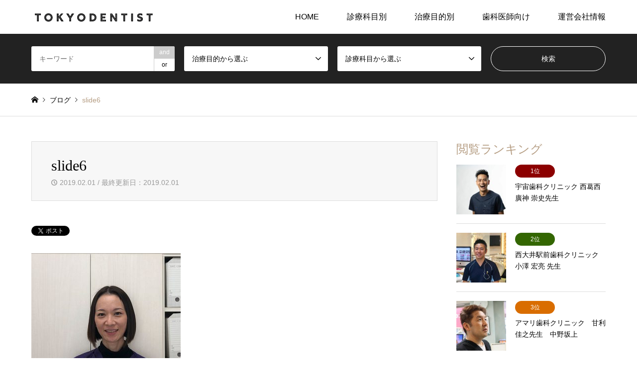

--- FILE ---
content_type: text/html; charset=UTF-8
request_url: https://tokyodentist.info/slide6/
body_size: 55334
content:
<!DOCTYPE html>
<html dir="ltr" lang="ja" prefix="og: https://ogp.me/ns#">
<head>
<meta charset="UTF-8">
<!--[if IE]><meta http-equiv="X-UA-Compatible" content="IE=edge"><![endif]-->
<meta name="viewport" content="width=device-width">

<meta name="description" content="">
<link rel="pingback" href="https://tokyodentist.info/xmlrpc.php">
<link rel="shortcut icon" href="https://tokyodentist.info/wp-content/uploads/2021/02/fab.png">

		<!-- All in One SEO 4.9.1.1 - aioseo.com -->
		<title>slide6 | トウキョウデンティスト</title>
	<meta name="robots" content="max-image-preview:large" />
	<meta name="author" content="tokyodentist"/>
	<link rel="canonical" href="https://tokyodentist.info/slide6/" />
	<meta name="generator" content="All in One SEO (AIOSEO) 4.9.1.1" />
		<meta property="og:locale" content="ja_JP" />
		<meta property="og:site_name" content="トウキョウデンティスト |" />
		<meta property="og:type" content="article" />
		<meta property="og:title" content="slide6 | トウキョウデンティスト" />
		<meta property="og:url" content="https://tokyodentist.info/slide6/" />
		<meta property="article:published_time" content="2019-02-01T06:41:57+00:00" />
		<meta property="article:modified_time" content="2019-02-01T06:41:57+00:00" />
		<meta name="twitter:card" content="summary" />
		<meta name="twitter:title" content="slide6 | トウキョウデンティスト" />
		<script type="application/ld+json" class="aioseo-schema">
			{"@context":"https:\/\/schema.org","@graph":[{"@type":"BreadcrumbList","@id":"https:\/\/tokyodentist.info\/slide6\/#breadcrumblist","itemListElement":[{"@type":"ListItem","@id":"https:\/\/tokyodentist.info#listItem","position":1,"name":"\u30db\u30fc\u30e0","item":"https:\/\/tokyodentist.info","nextItem":{"@type":"ListItem","@id":"https:\/\/tokyodentist.info\/slide6\/#listItem","name":"slide6"}},{"@type":"ListItem","@id":"https:\/\/tokyodentist.info\/slide6\/#listItem","position":2,"name":"slide6","previousItem":{"@type":"ListItem","@id":"https:\/\/tokyodentist.info#listItem","name":"\u30db\u30fc\u30e0"}}]},{"@type":"ItemPage","@id":"https:\/\/tokyodentist.info\/slide6\/#itempage","url":"https:\/\/tokyodentist.info\/slide6\/","name":"slide6 | \u30c8\u30a6\u30ad\u30e7\u30a6\u30c7\u30f3\u30c6\u30a3\u30b9\u30c8","inLanguage":"ja","isPartOf":{"@id":"https:\/\/tokyodentist.info\/#website"},"breadcrumb":{"@id":"https:\/\/tokyodentist.info\/slide6\/#breadcrumblist"},"author":{"@id":"https:\/\/tokyodentist.info\/author\/tokyodentist\/#author"},"creator":{"@id":"https:\/\/tokyodentist.info\/author\/tokyodentist\/#author"},"datePublished":"2019-02-01T15:41:57+09:00","dateModified":"2019-02-01T15:41:57+09:00"},{"@type":"Organization","@id":"https:\/\/tokyodentist.info\/#organization","name":"\u30c8\u30a6\u30ad\u30e7\u30a6\u30c7\u30f3\u30c6\u30a3\u30b9\u30c8","url":"https:\/\/tokyodentist.info\/"},{"@type":"Person","@id":"https:\/\/tokyodentist.info\/author\/tokyodentist\/#author","url":"https:\/\/tokyodentist.info\/author\/tokyodentist\/","name":"tokyodentist","image":{"@type":"ImageObject","@id":"https:\/\/tokyodentist.info\/slide6\/#authorImage","url":"https:\/\/secure.gravatar.com\/avatar\/a89890531b51b83c30493d8bc47dc379?s=96&d=mm&r=g","width":96,"height":96,"caption":"tokyodentist"}},{"@type":"WebSite","@id":"https:\/\/tokyodentist.info\/#website","url":"https:\/\/tokyodentist.info\/","name":"\u30c8\u30a6\u30ad\u30e7\u30a6\u30c7\u30f3\u30c6\u30a3\u30b9\u30c8","inLanguage":"ja","publisher":{"@id":"https:\/\/tokyodentist.info\/#organization"}}]}
		</script>
		<!-- All in One SEO -->

<link rel="alternate" type="application/rss+xml" title="トウキョウデンティスト &raquo; フィード" href="https://tokyodentist.info/feed/" />
<link rel="alternate" type="application/rss+xml" title="トウキョウデンティスト &raquo; コメントフィード" href="https://tokyodentist.info/comments/feed/" />
<script type="text/javascript">
/* <![CDATA[ */
window._wpemojiSettings = {"baseUrl":"https:\/\/s.w.org\/images\/core\/emoji\/15.0.3\/72x72\/","ext":".png","svgUrl":"https:\/\/s.w.org\/images\/core\/emoji\/15.0.3\/svg\/","svgExt":".svg","source":{"concatemoji":"https:\/\/tokyodentist.info\/wp-includes\/js\/wp-emoji-release.min.js?ver=6.6.4"}};
/*! This file is auto-generated */
!function(i,n){var o,s,e;function c(e){try{var t={supportTests:e,timestamp:(new Date).valueOf()};sessionStorage.setItem(o,JSON.stringify(t))}catch(e){}}function p(e,t,n){e.clearRect(0,0,e.canvas.width,e.canvas.height),e.fillText(t,0,0);var t=new Uint32Array(e.getImageData(0,0,e.canvas.width,e.canvas.height).data),r=(e.clearRect(0,0,e.canvas.width,e.canvas.height),e.fillText(n,0,0),new Uint32Array(e.getImageData(0,0,e.canvas.width,e.canvas.height).data));return t.every(function(e,t){return e===r[t]})}function u(e,t,n){switch(t){case"flag":return n(e,"\ud83c\udff3\ufe0f\u200d\u26a7\ufe0f","\ud83c\udff3\ufe0f\u200b\u26a7\ufe0f")?!1:!n(e,"\ud83c\uddfa\ud83c\uddf3","\ud83c\uddfa\u200b\ud83c\uddf3")&&!n(e,"\ud83c\udff4\udb40\udc67\udb40\udc62\udb40\udc65\udb40\udc6e\udb40\udc67\udb40\udc7f","\ud83c\udff4\u200b\udb40\udc67\u200b\udb40\udc62\u200b\udb40\udc65\u200b\udb40\udc6e\u200b\udb40\udc67\u200b\udb40\udc7f");case"emoji":return!n(e,"\ud83d\udc26\u200d\u2b1b","\ud83d\udc26\u200b\u2b1b")}return!1}function f(e,t,n){var r="undefined"!=typeof WorkerGlobalScope&&self instanceof WorkerGlobalScope?new OffscreenCanvas(300,150):i.createElement("canvas"),a=r.getContext("2d",{willReadFrequently:!0}),o=(a.textBaseline="top",a.font="600 32px Arial",{});return e.forEach(function(e){o[e]=t(a,e,n)}),o}function t(e){var t=i.createElement("script");t.src=e,t.defer=!0,i.head.appendChild(t)}"undefined"!=typeof Promise&&(o="wpEmojiSettingsSupports",s=["flag","emoji"],n.supports={everything:!0,everythingExceptFlag:!0},e=new Promise(function(e){i.addEventListener("DOMContentLoaded",e,{once:!0})}),new Promise(function(t){var n=function(){try{var e=JSON.parse(sessionStorage.getItem(o));if("object"==typeof e&&"number"==typeof e.timestamp&&(new Date).valueOf()<e.timestamp+604800&&"object"==typeof e.supportTests)return e.supportTests}catch(e){}return null}();if(!n){if("undefined"!=typeof Worker&&"undefined"!=typeof OffscreenCanvas&&"undefined"!=typeof URL&&URL.createObjectURL&&"undefined"!=typeof Blob)try{var e="postMessage("+f.toString()+"("+[JSON.stringify(s),u.toString(),p.toString()].join(",")+"));",r=new Blob([e],{type:"text/javascript"}),a=new Worker(URL.createObjectURL(r),{name:"wpTestEmojiSupports"});return void(a.onmessage=function(e){c(n=e.data),a.terminate(),t(n)})}catch(e){}c(n=f(s,u,p))}t(n)}).then(function(e){for(var t in e)n.supports[t]=e[t],n.supports.everything=n.supports.everything&&n.supports[t],"flag"!==t&&(n.supports.everythingExceptFlag=n.supports.everythingExceptFlag&&n.supports[t]);n.supports.everythingExceptFlag=n.supports.everythingExceptFlag&&!n.supports.flag,n.DOMReady=!1,n.readyCallback=function(){n.DOMReady=!0}}).then(function(){return e}).then(function(){var e;n.supports.everything||(n.readyCallback(),(e=n.source||{}).concatemoji?t(e.concatemoji):e.wpemoji&&e.twemoji&&(t(e.twemoji),t(e.wpemoji)))}))}((window,document),window._wpemojiSettings);
/* ]]> */
</script>
<link rel='stylesheet' id='validate-engine-css-css' href='https://tokyodentist.info/wp-content/plugins/wysija-newsletters/css/validationEngine.jquery.css?ver=2.14' type='text/css' media='all' />
<link rel='stylesheet' id='style-css' href='https://tokyodentist.info/wp-content/themes/gensen_tcd050/style.css?ver=1.20' type='text/css' media='all' />
<style id='wp-emoji-styles-inline-css' type='text/css'>

	img.wp-smiley, img.emoji {
		display: inline !important;
		border: none !important;
		box-shadow: none !important;
		height: 1em !important;
		width: 1em !important;
		margin: 0 0.07em !important;
		vertical-align: -0.1em !important;
		background: none !important;
		padding: 0 !important;
	}
</style>
<link rel='stylesheet' id='wp-block-library-css' href='https://tokyodentist.info/wp-includes/css/dist/block-library/style.min.css?ver=6.6.4' type='text/css' media='all' />
<link rel='stylesheet' id='aioseo/css/src/vue/standalone/blocks/table-of-contents/global.scss-css' href='https://tokyodentist.info/wp-content/plugins/all-in-one-seo-pack/dist/Lite/assets/css/table-of-contents/global.e90f6d47.css?ver=4.9.1.1' type='text/css' media='all' />
<style id='classic-theme-styles-inline-css' type='text/css'>
/*! This file is auto-generated */
.wp-block-button__link{color:#fff;background-color:#32373c;border-radius:9999px;box-shadow:none;text-decoration:none;padding:calc(.667em + 2px) calc(1.333em + 2px);font-size:1.125em}.wp-block-file__button{background:#32373c;color:#fff;text-decoration:none}
</style>
<style id='global-styles-inline-css' type='text/css'>
:root{--wp--preset--aspect-ratio--square: 1;--wp--preset--aspect-ratio--4-3: 4/3;--wp--preset--aspect-ratio--3-4: 3/4;--wp--preset--aspect-ratio--3-2: 3/2;--wp--preset--aspect-ratio--2-3: 2/3;--wp--preset--aspect-ratio--16-9: 16/9;--wp--preset--aspect-ratio--9-16: 9/16;--wp--preset--color--black: #000000;--wp--preset--color--cyan-bluish-gray: #abb8c3;--wp--preset--color--white: #ffffff;--wp--preset--color--pale-pink: #f78da7;--wp--preset--color--vivid-red: #cf2e2e;--wp--preset--color--luminous-vivid-orange: #ff6900;--wp--preset--color--luminous-vivid-amber: #fcb900;--wp--preset--color--light-green-cyan: #7bdcb5;--wp--preset--color--vivid-green-cyan: #00d084;--wp--preset--color--pale-cyan-blue: #8ed1fc;--wp--preset--color--vivid-cyan-blue: #0693e3;--wp--preset--color--vivid-purple: #9b51e0;--wp--preset--gradient--vivid-cyan-blue-to-vivid-purple: linear-gradient(135deg,rgba(6,147,227,1) 0%,rgb(155,81,224) 100%);--wp--preset--gradient--light-green-cyan-to-vivid-green-cyan: linear-gradient(135deg,rgb(122,220,180) 0%,rgb(0,208,130) 100%);--wp--preset--gradient--luminous-vivid-amber-to-luminous-vivid-orange: linear-gradient(135deg,rgba(252,185,0,1) 0%,rgba(255,105,0,1) 100%);--wp--preset--gradient--luminous-vivid-orange-to-vivid-red: linear-gradient(135deg,rgba(255,105,0,1) 0%,rgb(207,46,46) 100%);--wp--preset--gradient--very-light-gray-to-cyan-bluish-gray: linear-gradient(135deg,rgb(238,238,238) 0%,rgb(169,184,195) 100%);--wp--preset--gradient--cool-to-warm-spectrum: linear-gradient(135deg,rgb(74,234,220) 0%,rgb(151,120,209) 20%,rgb(207,42,186) 40%,rgb(238,44,130) 60%,rgb(251,105,98) 80%,rgb(254,248,76) 100%);--wp--preset--gradient--blush-light-purple: linear-gradient(135deg,rgb(255,206,236) 0%,rgb(152,150,240) 100%);--wp--preset--gradient--blush-bordeaux: linear-gradient(135deg,rgb(254,205,165) 0%,rgb(254,45,45) 50%,rgb(107,0,62) 100%);--wp--preset--gradient--luminous-dusk: linear-gradient(135deg,rgb(255,203,112) 0%,rgb(199,81,192) 50%,rgb(65,88,208) 100%);--wp--preset--gradient--pale-ocean: linear-gradient(135deg,rgb(255,245,203) 0%,rgb(182,227,212) 50%,rgb(51,167,181) 100%);--wp--preset--gradient--electric-grass: linear-gradient(135deg,rgb(202,248,128) 0%,rgb(113,206,126) 100%);--wp--preset--gradient--midnight: linear-gradient(135deg,rgb(2,3,129) 0%,rgb(40,116,252) 100%);--wp--preset--font-size--small: 13px;--wp--preset--font-size--medium: 20px;--wp--preset--font-size--large: 36px;--wp--preset--font-size--x-large: 42px;--wp--preset--spacing--20: 0.44rem;--wp--preset--spacing--30: 0.67rem;--wp--preset--spacing--40: 1rem;--wp--preset--spacing--50: 1.5rem;--wp--preset--spacing--60: 2.25rem;--wp--preset--spacing--70: 3.38rem;--wp--preset--spacing--80: 5.06rem;--wp--preset--shadow--natural: 6px 6px 9px rgba(0, 0, 0, 0.2);--wp--preset--shadow--deep: 12px 12px 50px rgba(0, 0, 0, 0.4);--wp--preset--shadow--sharp: 6px 6px 0px rgba(0, 0, 0, 0.2);--wp--preset--shadow--outlined: 6px 6px 0px -3px rgba(255, 255, 255, 1), 6px 6px rgba(0, 0, 0, 1);--wp--preset--shadow--crisp: 6px 6px 0px rgba(0, 0, 0, 1);}:where(.is-layout-flex){gap: 0.5em;}:where(.is-layout-grid){gap: 0.5em;}body .is-layout-flex{display: flex;}.is-layout-flex{flex-wrap: wrap;align-items: center;}.is-layout-flex > :is(*, div){margin: 0;}body .is-layout-grid{display: grid;}.is-layout-grid > :is(*, div){margin: 0;}:where(.wp-block-columns.is-layout-flex){gap: 2em;}:where(.wp-block-columns.is-layout-grid){gap: 2em;}:where(.wp-block-post-template.is-layout-flex){gap: 1.25em;}:where(.wp-block-post-template.is-layout-grid){gap: 1.25em;}.has-black-color{color: var(--wp--preset--color--black) !important;}.has-cyan-bluish-gray-color{color: var(--wp--preset--color--cyan-bluish-gray) !important;}.has-white-color{color: var(--wp--preset--color--white) !important;}.has-pale-pink-color{color: var(--wp--preset--color--pale-pink) !important;}.has-vivid-red-color{color: var(--wp--preset--color--vivid-red) !important;}.has-luminous-vivid-orange-color{color: var(--wp--preset--color--luminous-vivid-orange) !important;}.has-luminous-vivid-amber-color{color: var(--wp--preset--color--luminous-vivid-amber) !important;}.has-light-green-cyan-color{color: var(--wp--preset--color--light-green-cyan) !important;}.has-vivid-green-cyan-color{color: var(--wp--preset--color--vivid-green-cyan) !important;}.has-pale-cyan-blue-color{color: var(--wp--preset--color--pale-cyan-blue) !important;}.has-vivid-cyan-blue-color{color: var(--wp--preset--color--vivid-cyan-blue) !important;}.has-vivid-purple-color{color: var(--wp--preset--color--vivid-purple) !important;}.has-black-background-color{background-color: var(--wp--preset--color--black) !important;}.has-cyan-bluish-gray-background-color{background-color: var(--wp--preset--color--cyan-bluish-gray) !important;}.has-white-background-color{background-color: var(--wp--preset--color--white) !important;}.has-pale-pink-background-color{background-color: var(--wp--preset--color--pale-pink) !important;}.has-vivid-red-background-color{background-color: var(--wp--preset--color--vivid-red) !important;}.has-luminous-vivid-orange-background-color{background-color: var(--wp--preset--color--luminous-vivid-orange) !important;}.has-luminous-vivid-amber-background-color{background-color: var(--wp--preset--color--luminous-vivid-amber) !important;}.has-light-green-cyan-background-color{background-color: var(--wp--preset--color--light-green-cyan) !important;}.has-vivid-green-cyan-background-color{background-color: var(--wp--preset--color--vivid-green-cyan) !important;}.has-pale-cyan-blue-background-color{background-color: var(--wp--preset--color--pale-cyan-blue) !important;}.has-vivid-cyan-blue-background-color{background-color: var(--wp--preset--color--vivid-cyan-blue) !important;}.has-vivid-purple-background-color{background-color: var(--wp--preset--color--vivid-purple) !important;}.has-black-border-color{border-color: var(--wp--preset--color--black) !important;}.has-cyan-bluish-gray-border-color{border-color: var(--wp--preset--color--cyan-bluish-gray) !important;}.has-white-border-color{border-color: var(--wp--preset--color--white) !important;}.has-pale-pink-border-color{border-color: var(--wp--preset--color--pale-pink) !important;}.has-vivid-red-border-color{border-color: var(--wp--preset--color--vivid-red) !important;}.has-luminous-vivid-orange-border-color{border-color: var(--wp--preset--color--luminous-vivid-orange) !important;}.has-luminous-vivid-amber-border-color{border-color: var(--wp--preset--color--luminous-vivid-amber) !important;}.has-light-green-cyan-border-color{border-color: var(--wp--preset--color--light-green-cyan) !important;}.has-vivid-green-cyan-border-color{border-color: var(--wp--preset--color--vivid-green-cyan) !important;}.has-pale-cyan-blue-border-color{border-color: var(--wp--preset--color--pale-cyan-blue) !important;}.has-vivid-cyan-blue-border-color{border-color: var(--wp--preset--color--vivid-cyan-blue) !important;}.has-vivid-purple-border-color{border-color: var(--wp--preset--color--vivid-purple) !important;}.has-vivid-cyan-blue-to-vivid-purple-gradient-background{background: var(--wp--preset--gradient--vivid-cyan-blue-to-vivid-purple) !important;}.has-light-green-cyan-to-vivid-green-cyan-gradient-background{background: var(--wp--preset--gradient--light-green-cyan-to-vivid-green-cyan) !important;}.has-luminous-vivid-amber-to-luminous-vivid-orange-gradient-background{background: var(--wp--preset--gradient--luminous-vivid-amber-to-luminous-vivid-orange) !important;}.has-luminous-vivid-orange-to-vivid-red-gradient-background{background: var(--wp--preset--gradient--luminous-vivid-orange-to-vivid-red) !important;}.has-very-light-gray-to-cyan-bluish-gray-gradient-background{background: var(--wp--preset--gradient--very-light-gray-to-cyan-bluish-gray) !important;}.has-cool-to-warm-spectrum-gradient-background{background: var(--wp--preset--gradient--cool-to-warm-spectrum) !important;}.has-blush-light-purple-gradient-background{background: var(--wp--preset--gradient--blush-light-purple) !important;}.has-blush-bordeaux-gradient-background{background: var(--wp--preset--gradient--blush-bordeaux) !important;}.has-luminous-dusk-gradient-background{background: var(--wp--preset--gradient--luminous-dusk) !important;}.has-pale-ocean-gradient-background{background: var(--wp--preset--gradient--pale-ocean) !important;}.has-electric-grass-gradient-background{background: var(--wp--preset--gradient--electric-grass) !important;}.has-midnight-gradient-background{background: var(--wp--preset--gradient--midnight) !important;}.has-small-font-size{font-size: var(--wp--preset--font-size--small) !important;}.has-medium-font-size{font-size: var(--wp--preset--font-size--medium) !important;}.has-large-font-size{font-size: var(--wp--preset--font-size--large) !important;}.has-x-large-font-size{font-size: var(--wp--preset--font-size--x-large) !important;}
:where(.wp-block-post-template.is-layout-flex){gap: 1.25em;}:where(.wp-block-post-template.is-layout-grid){gap: 1.25em;}
:where(.wp-block-columns.is-layout-flex){gap: 2em;}:where(.wp-block-columns.is-layout-grid){gap: 2em;}
:root :where(.wp-block-pullquote){font-size: 1.5em;line-height: 1.6;}
</style>
<link rel='stylesheet' id='contact-form-7-css' href='https://tokyodentist.info/wp-content/plugins/contact-form-7/includes/css/styles.css?ver=6.0.6' type='text/css' media='all' />
<script type="text/javascript" src="https://tokyodentist.info/wp-includes/js/jquery/jquery.min.js?ver=3.7.1" id="jquery-core-js"></script>
<script type="text/javascript" src="https://tokyodentist.info/wp-includes/js/jquery/jquery-migrate.min.js?ver=3.4.1" id="jquery-migrate-js"></script>
<link rel="https://api.w.org/" href="https://tokyodentist.info/wp-json/" /><link rel="alternate" title="JSON" type="application/json" href="https://tokyodentist.info/wp-json/wp/v2/media/608" /><link rel='shortlink' href='https://tokyodentist.info/?p=608' />
<link rel="alternate" title="oEmbed (JSON)" type="application/json+oembed" href="https://tokyodentist.info/wp-json/oembed/1.0/embed?url=https%3A%2F%2Ftokyodentist.info%2Fslide6%2F" />
<link rel="alternate" title="oEmbed (XML)" type="text/xml+oembed" href="https://tokyodentist.info/wp-json/oembed/1.0/embed?url=https%3A%2F%2Ftokyodentist.info%2Fslide6%2F&#038;format=xml" />

<link rel="stylesheet" href="https://tokyodentist.info/wp-content/themes/gensen_tcd050/css/design-plus.css?ver=1.20">
<link rel="stylesheet" href="https://tokyodentist.info/wp-content/themes/gensen_tcd050/css/sns-botton.css?ver=1.20">
<link rel="stylesheet" href="https://tokyodentist.info/wp-content/themes/gensen_tcd050/css/responsive.css?ver=1.20">
<link rel="stylesheet" href="https://tokyodentist.info/wp-content/themes/gensen_tcd050/css/footer-bar.css?ver=1.20">

<script src="https://tokyodentist.info/wp-content/themes/gensen_tcd050/js/jquery.easing.1.3.js?ver=1.20"></script>
<script src="https://tokyodentist.info/wp-content/themes/gensen_tcd050/js/jquery.textOverflowEllipsis.js?ver=1.20"></script>
<script src="https://tokyodentist.info/wp-content/themes/gensen_tcd050/js/jscript.js?ver=1.20"></script>
<script src="https://tokyodentist.info/wp-content/themes/gensen_tcd050/js/comment.js?ver=1.20"></script>
<script src="https://tokyodentist.info/wp-content/themes/gensen_tcd050/js/header_fix.js?ver=1.20"></script>
<script src="https://tokyodentist.info/wp-content/themes/gensen_tcd050/js/jquery.chosen.min.js?ver=1.20"></script>
<link rel="stylesheet" href="https://tokyodentist.info/wp-content/themes/gensen_tcd050/css/jquery.chosen.css?ver=1.20">

<style type="text/css">
body, input, textarea, select { font-family: Arial, "Hiragino Kaku Gothic ProN", "ヒラギノ角ゴ ProN W3", "メイリオ", Meiryo, sans-serif; }
.rich_font { font-family: "Times New Roman" , "游明朝" , "Yu Mincho" , "游明朝体" , "YuMincho" , "ヒラギノ明朝 Pro W3" , "Hiragino Mincho Pro" , "HiraMinProN-W3" , "HGS明朝E" , "ＭＳ Ｐ明朝" , "MS PMincho" , serif; font-weight:500; }

#header_logo #logo_text .logo { font-size:36px; }
#header_logo_fix #logo_text_fixed .logo { font-size:36px; }
#footer_logo .logo_text { font-size:36px; }
#post_title { font-size:30px; }
.post_content { font-size:14px; }
#archive_headline { font-size:42px; }
#archive_desc { font-size:14px; }
  
@media screen and (max-width:1024px) {
  #header_logo #logo_text .logo { font-size:26px; }
  #header_logo_fix #logo_text_fixed .logo { font-size:26px; }
  #footer_logo .logo_text { font-size:26px; }
  #post_title { font-size:16px; }
  .post_content { font-size:14px; }
  #archive_headline { font-size:20px; }
  #archive_desc { font-size:14px; }
}


#site_wrap { display:none; }
#site_loader_overlay {
  background: #fff;
  opacity: 1;
  position: fixed;
  top: 0px;
  left: 0px;
  width: 100%;
  height: 100%;
  width: 100vw;
  height: 100vh;
  z-index: 99999;
}

/* type1 */
#site_loader_animation {
  margin: -25.5px 0 0 -25.5px;
  width: 48px;
  height: 48px;
  font-size: 10px;
  text-indent: -9999em;
  position: fixed;
  top: 50%;
  left: 50%;
  border: 3px solid rgba(182,158,132,0.2);
  border-top-color: #b69e84;
  border-radius: 50%;
  -webkit-animation: loading-circle 1.1s infinite linear;
  animation: loading-circle 1.1s infinite linear;
}
@-webkit-keyframes loading-circle {
  0% { -webkit-transform: rotate(0deg); transform: rotate(0deg); }
  100% { -webkit-transform: rotate(360deg); transform: rotate(360deg); }
}
@keyframes loading-circle {
  0% { -webkit-transform: rotate(0deg); transform: rotate(0deg); }
  100% { -webkit-transform: rotate(360deg); transform: rotate(360deg);
  }
}


.image {
overflow: hidden;
-webkit-backface-visibility: hidden;
backface-visibility: hidden;
-webkit-transition-duration: .35s;
-moz-transition-duration: .35s;
-ms-transition-duration: .35s;
-o-transition-duration: .35s;
transition-duration: .35s;
}
.image img {
-webkit-backface-visibility: hidden;
backface-visibility: hidden;
-webkit-transform: scale(1);
-webkit-transition-property: opacity, scale, -webkit-transform, transform;
-webkit-transition-duration: .35s;
-moz-transform: scale(1);
-moz-transition-property: opacity, scale, -moz-transform, transform;
-moz-transition-duration: .35s;
-ms-transform: scale(1);
-ms-transition-property: opacity, scale, -ms-transform, transform;
-ms-transition-duration: .35s;
-o-transform: scale(1);
-o-transition-property: opacity, scale, -o-transform, transform;
-o-transition-duration: .35s;
transform: scale(1);
transition-property: opacity, scale, transform;
transition-duration: .35s;
}
.image:hover img, a:hover .image img {
-webkit-transform: scale(1.2);
-moz-transform: scale(1.2);
-ms-transform: scale(1.2);
-o-transform: scale(1.2);
transform: scale(1.2);
}
.introduce_list_col a:hover .image img {
-webkit-transform: scale(1.2) translate3d(-41.66%, 0, 0);
-moz-transform: scale(1.2) translate3d(-41.66%, 0, 0);
-ms-transform: scale(1.2) translate3d(-41.66%, 0, 0);
-o-transform: scale(1.2) translate3d(-41.66%, 0, 0);
transform: scale(1.2) translate3d(-41.66%, 0, 0);
}


.archive_filter .button input:hover, .archive_sort dt,#post_pagination p, #post_pagination a:hover, #return_top a, .c-pw__btn,
#comment_header ul li a:hover, #comment_header ul li.comment_switch_active a, #comment_header #comment_closed p,
#introduce_slider .slick-dots li button:hover, #introduce_slider .slick-dots li.slick-active button
{ background-color:#b69e84; }

#comment_header ul li.comment_switch_active a, #comment_header #comment_closed p, #guest_info input:focus, #comment_textarea textarea:focus
{ border-color:#b69e84; }

#comment_header ul li.comment_switch_active a:after, #comment_header #comment_closed p:after
{ border-color:#b69e84 transparent transparent transparent; }

.header_search_inputs .chosen-results li[data-option-array-index="0"]
{ background-color:#b69e84 !important; border-color:#b69e84; }

a:hover, #bread_crumb li a:hover, #bread_crumb li.home a:hover:before, #bread_crumb li.last,
#archive_headline, .archive_header .headline, .archive_filter_headline, #related_post .headline,
#introduce_header .headline, .introduce_list_col .info .title, .introduce_archive_banner_link a:hover,
#recent_news .headline, #recent_news li a:hover, #comment_headline,
.side_headline,.widget_block .wp-block-heading, ul.banner_list li a:hover .caption, .footer_headline, .footer_widget a:hover,
#index_news .entry-date, #recent_news .show_date li .date, .cb_content-carousel a:hover .image .title,#index_news_mobile .entry-date
{ color:#b69e84; }

.cb_content-blog_list .archive_link a{ background-color:#b69e84; }
#index_news_mobile .archive_link a:hover, .cb_content-blog_list .archive_link a:hover, #load_post a:hover, #submit_comment:hover, .c-pw__btn:hover,.widget_tag_cloud .tagcloud a:hover
{ background-color:#92785f; }

#header_search select:focus, .header_search_inputs .chosen-with-drop .chosen-single span, #footer_contents a:hover, #footer_nav a:hover, #footer_social_link li:hover:before,
#header_slider .slick-arrow:hover, .cb_content-carousel .slick-arrow:hover
{ color:#92785f; }

.post_content a, .custom-html-widget a { color:#b69e84; }

#header_search, #index_header_search { background-color:#222222; }

#footer_nav { background-color:#F7F7F7; }
#footer_contents { background-color:#222222; }

#header_search_submit { background-color:rgba(0,0,0,0); }
#header_search_submit:hover { background-color:rgba(146,120,95,1.0); }
.cat-category { background-color:#999999 !important; }
.cat-category2 { background-color:#000000 !important; }
.cat-category1 { background-color:#dd9933 !important; }
.cat-category2 { background-color:#000000 !important; }

@media only screen and (min-width:1025px) {
  #global_menu ul ul a { background-color:#b69e84; }
  #global_menu ul ul a:hover, #global_menu ul ul .current-menu-item > a { background-color:#92785f; }
  #header_top { background-color:#ffffff; }
  .has_header_content #header_top { background-color:rgba(255,255,255,0); }
  .fix_top.header_fix #header_top { background-color:rgba(0,0,0,0.8); }
  #header_logo a, #global_menu > ul > li > a { color:#000000; }
  #header_logo_fix a, .fix_top.header_fix #global_menu > ul > li > a { color:#ffffff; }
  .has_header_content #index_header_search { background-color:rgba(34,34,34,0.6); }
}
@media screen and (max-width:1024px) {
  #global_menu { background-color:#b69e84; }
  #global_menu a:hover, #global_menu .current-menu-item > a { background-color:#92785f; }
  #header_top { background-color:#ffffff; }
  #header_top a, #header_top a:before { color:#000000 !important; }
  .mobile_fix_top.header_fix #header_top, .mobile_fix_top.header_fix #header.active #header_top { background-color:rgba(0,0,0,0.8); }
  .mobile_fix_top.header_fix #header_top a, .mobile_fix_top.header_fix #header_top a:before { color:#ffffff !important; }
  .archive_sort dt { color:#b69e84; }
  .post-type-archive-news #recent_news .show_date li .date { color:#b69e84; }
}


@media only screen and (max-width:767px) {
  .introduce_list_col .info .excerpt {
    display: block; }}
@media screen and (min-width: 640px){
.q_button rounded sz_l {display:none;}}
.tittle1{
padding: .75em 0;
  border-top: 1px solid #ccc;
  border-bottom: 1px solid #ccc;
}

#introduce_list .introduce_list_row {
    display: none;
}
#introduce_list .introduce_list_row:first-child {
    display: block;
}
#introduce_list .introduce_list_row:nth-child(2) {
    display: block;
}
.banner{
 margin-top: 15px;
}
.now{
font-size:25px;
}
.iframe-wrap {
  width: 100%;
  padding-bottom: 56.25%;
  height: 0px;
  position: relative;
}

.iframe-wrap iframe {
  position: absolute;
  top: 0;
  left: 0;
  width: 100%;
  height: 100%;
}
</style>

<style type="text/css"></style>		<style type="text/css" id="wp-custom-css">
			.drtittle {
    border-top:none !important;
    border-bottom:none !important;
    background-color:#00a4ff;
    border-radius:5px;
    color:#fff;
    padding: 7px 10px 7px 20px;
    line-height: 2.5em;
    }

.drtittle:before {
    margin:0 10px 0 0;
    content:" ";
    display:inline-block;
    width:40px;
    height:40px;
	 margin-left:20px;
    margin-right:10px;
	 margin-bottom:10px;
    background-image:url( "https://tokyodentist.info/wp-content/uploads/2019/02/45779626_361989841040764_8177193689462865920_n-e1549418865276.png" );
    background-size:contain;
    background-repeat: no-repeat;
    vertical-align:middle;
    }		</style>
		</head>
<body id="body" class="attachment attachment-template-default single single-attachment postid-608 attachmentid-608 attachment-jpeg wp-embed-responsive fix_top mobile_fix_top">

<div id="site_loader_overlay">
 <div id="site_loader_animation">
 </div>
</div>

 <div id="header">
  <div id="header_top">
   <div class="inner clearfix">
    <div id="header_logo">
     <div id="logo_image">
 <h1 class="logo">
  <a href="https://tokyodentist.info/" title="トウキョウデンティスト" data-label="トウキョウデンティスト"><img src="https://tokyodentist.info/wp-content/uploads/2018/08/ロゴ8.png?1765196118" alt="トウキョウデンティスト" title="トウキョウデンティスト" height="30" class="logo_retina" /></a>
 </h1>
</div>
    </div>
    <div id="header_logo_fix">
     <div id="logo_image_fixed">
 <p class="logo rich_font"><a href="https://tokyodentist.info/" title="トウキョウデンティスト"><img src="https://tokyodentist.info/wp-content/uploads/2018/08/ロゴ7.png?1765196118" alt="トウキョウデンティスト" title="トウキョウデンティスト" height="30" class="logo_retina" /></a></p>
</div>
    </div>
    <a href="#" class="search_button"><span>検索</span></a>
    <a href="#" class="menu_button"><span>menu</span></a>
    <div id="global_menu">
     <ul id="menu-globalmenu" class="menu"><li id="menu-item-64" class="menu-item menu-item-type-post_type menu-item-object-page menu-item-home menu-item-64"><a href="https://tokyodentist.info/">HOME</a></li>
<li id="menu-item-79" class="menu-item menu-item-type-post_type menu-item-object-page menu-item-has-children menu-item-79"><a href="https://tokyodentist.info/%e3%82%ab%e3%83%86%e3%82%b4%e3%83%aa/">診療科目別</a>
<ul class="sub-menu">
	<li id="menu-item-170" class="menu-item menu-item-type-taxonomy menu-item-object-category1 menu-item-170"><a href="https://tokyodentist.info/category1/category1/">一般歯科</a></li>
	<li id="menu-item-171" class="menu-item menu-item-type-taxonomy menu-item-object-category1 menu-item-171"><a href="https://tokyodentist.info/category1/category1-2/">矯正歯科</a></li>
	<li id="menu-item-172" class="menu-item menu-item-type-taxonomy menu-item-object-category1 menu-item-172"><a href="https://tokyodentist.info/category1/category1-3/">歯科口腔外科</a></li>
	<li id="menu-item-173" class="menu-item menu-item-type-taxonomy menu-item-object-category1 menu-item-173"><a href="https://tokyodentist.info/category1/category1-4/">小児歯科</a></li>
</ul>
</li>
<li id="menu-item-78" class="menu-item menu-item-type-post_type menu-item-object-page menu-item-has-children menu-item-78"><a href="https://tokyodentist.info/special-furures/">治療目的別</a>
<ul class="sub-menu">
	<li id="menu-item-174" class="menu-item menu-item-type-taxonomy menu-item-object-category2 menu-item-174"><a href="https://tokyodentist.info/category2/category2-2/">インプラント治療</a></li>
	<li id="menu-item-175" class="menu-item menu-item-type-taxonomy menu-item-object-category2 menu-item-175"><a href="https://tokyodentist.info/category2/category2-3/">おやしらず</a></li>
	<li id="menu-item-176" class="menu-item menu-item-type-taxonomy menu-item-object-category2 menu-item-176"><a href="https://tokyodentist.info/category2/category2-5/">入れ歯の悩み</a></li>
	<li id="menu-item-177" class="menu-item menu-item-type-taxonomy menu-item-object-category2 menu-item-177"><a href="https://tokyodentist.info/category2/%e5%8c%85%e6%8b%ac%e6%b2%bb%e7%99%82/">包括治療</a></li>
	<li id="menu-item-178" class="menu-item menu-item-type-taxonomy menu-item-object-category2 menu-item-178"><a href="https://tokyodentist.info/category2/category2-6/">子どもの歯医者さん</a></li>
	<li id="menu-item-179" class="menu-item menu-item-type-taxonomy menu-item-object-category2 menu-item-179"><a href="https://tokyodentist.info/category2/category2-7/">歯を綺麗に</a></li>
	<li id="menu-item-180" class="menu-item menu-item-type-taxonomy menu-item-object-category2 menu-item-180"><a href="https://tokyodentist.info/category2/category2/">歯並びを整えたい</a></li>
	<li id="menu-item-181" class="menu-item menu-item-type-taxonomy menu-item-object-category2 menu-item-181"><a href="https://tokyodentist.info/category2/category2-8/">歯周病</a></li>
</ul>
</li>
<li id="menu-item-142" class="menu-item menu-item-type-post_type menu-item-object-page menu-item-142"><a href="https://tokyodentist.info/fordentist/">歯科医師向け</a></li>
<li id="menu-item-80" class="menu-item menu-item-type-post_type menu-item-object-page menu-item-80"><a href="https://tokyodentist.info/company/">運営会社情報</a></li>
</ul>    </div>
   </div>
  </div>
  <div id="header_search">
   <div class="inner">
    <form action="https://tokyodentist.info/introduce/" method="get" class="columns-4">
     <div class="header_search_inputs header_search_keywords">
      <input type="text" id="header_search_keywords" name="search_keywords" placeholder="キーワード" value="" />
      <input type="hidden" name="search_keywords_operator" value="and" />
      <ul class="search_keywords_operator">
       <li class="active">and</li>
       <li>or</li>
      </ul>
     </div>
     <div class="header_search_inputs">
<select  name='search_cat1' id='header_search_cat1' class=''>
	<option value='0' selected='selected'>治療目的から選ぶ</option>
	<option class="level-0" value="32">歯並びを整えたい</option>
	<option class="level-0" value="34">インプラント治療</option>
	<option class="level-0" value="35">おやしらず</option>
	<option class="level-0" value="37">入れ歯の悩み</option>
	<option class="level-0" value="38">子どもの歯医者さん</option>
	<option class="level-0" value="39">歯を綺麗に</option>
	<option class="level-0" value="40">歯周病</option>
	<option class="level-0" value="43">虫歯治療</option>
	<option class="level-0" value="52">包括治療</option>
	<option class="level-0" value="61">Dentist Available in English</option>
	<option class="level-0" value="62">歯科ドック</option>
	<option class="level-0" value="68">ホワイトニング</option>
	<option class="level-0" value="70">swedental認定医</option>
	<option class="level-0" value="71">中國語対応歯醫者</option>
	<option class="level-0" value="72">訪問診療</option>
	<option class="level-0" value="73">マイクロスコープ</option>
</select>
     </div>
     <div class="header_search_inputs">
<select  name='search_cat2' id='header_search_cat2' class=''>
	<option value='0' selected='selected'>診療科目から選ぶ</option>
	<option class="level-0" value="47">一般歯科</option>
	<option class="level-0" value="48">矯正歯科</option>
	<option class="level-0" value="49">歯科口腔外科</option>
	<option class="level-0" value="50">小児歯科</option>
</select>
     </div>
     <div class="header_search_inputs header_search_button">
      <input type="submit" id="header_search_submit" value="検索" />
     </div>
    </form>
   </div>
  </div>
 </div><!-- END #header -->

 <div id="main_contents" class="clearfix">


<div id="breadcrumb">
 <ul class="inner clearfix" itemscope itemtype="http://schema.org/BreadcrumbList">
  <li itemprop="itemListElement" itemscope itemtype="http://schema.org/ListItem" class="home"><a itemprop="item" href="https://tokyodentist.info/"><span itemprop="name">ホーム</span></a><meta itemprop="position" content="1" /></li>

  <li itemprop="itemListElement" itemscope itemtype="http://schema.org/ListItem"><a itemprop="item" href="https://tokyodentist.info/%e6%ad%af%e7%a7%91%e5%8c%bb%e5%b8%ab%e4%b8%80%e8%a6%a7%e3%83%9a%e3%83%bc%e3%82%b8/"><span itemprop="name">ブログ</span></a><meta itemprop="position" content="2" /></li>
  <li itemprop="itemListElement" itemscope itemtype="http://schema.org/ListItem" class="last"><span itemprop="name">slide6</span><meta itemprop="position" content="4" /></li>

 </ul>
</div>

<div id="main_col" class="clearfix">

 <div id="left_col">


  <div id="article">

   <div id="article_header">


    <h2 id="post_title" class="rich_font">slide6</h2>

    <div id="post_date"><time class="entry-date updated" datetime="2019-02-01T15:41:57+09:00">2019.02.01 / 最終更新日：2019.02.01</time></div>

   </div>


   <div class="single_share" id="single_share_top">
    <div class="share-type5 share-top">
	<div class="sns_default_top">
		<ul class="clearfix">
			<li class="default twitter_button">
				<a href="https://twitter.com/intent/tweet" class="twitter-share-button">Post</a>
			</li>
			<li class="default fblike_button">
				<div class="fb-like" data-href="https://tokyodentist.info/slide6/" data-width="" data-layout="button" data-action="like" data-size="small" data-share=""></div>
			</li>
			<li class="default fbshare_button2">
				<div class="fb-share-button" data-href="https://tokyodentist.info/slide6/" data-layout="button_count"></div>
			</li>
	</ul>
</div>
</div>
   </div>

  
   <div class="post_content clearfix">
    <p class="attachment"><a href='https://tokyodentist.info/wp-content/uploads/2019/02/slide6.jpg'><img fetchpriority="high" decoding="async" width="300" height="300" src="https://tokyodentist.info/wp-content/uploads/2019/02/slide6-300x300.jpg" class="attachment-medium size-medium" alt="" /></a></p>
       </div>


   <ul id="post_meta_bottom" class="clearfix">
    <li class="post_author">投稿者: <a href="https://tokyodentist.info/author/tokyodentist/" title="tokyodentist の投稿" rel="author">tokyodentist</a></li>           </ul>

   <div id="previous_next_post_image" class="clearfix">
       </div>

  </div><!-- END #article -->

 



</div><!-- END #left_col -->

 <div id="side_col">
  <div class="widget side_widget clearfix tcdw_ranking_list_widget" id="tcdw_ranking_list_widget-2">
<h3 class="side_headline rich_font">閲覧ランキング</h3>
<ol>
 <li class="clearfix">
  <a href="https://tokyodentist.info/introduce/drhirokaminishikasai/">
   <div class="image">
    <img width="150" height="150" src="https://tokyodentist.info/wp-content/uploads/2023/01/converted_v1-d1ce4e29-96d1-484f-8553-c4992dc07201-150x150.jpg" class="attachment-size1 size-size1 wp-post-image" alt="西葛西宇宙歯科院長" decoding="async" loading="lazy" />   </div>
   <div class="info">
    <div class="rank rank-1" style="background:#8c0000">1位</div>
    <h4 class="title">宇宙歯科クリニック 西葛西 廣神 崇史先生</h4>
   </div>
  </a>
 </li>
 <li class="clearfix">
  <a href="https://tokyodentist.info/introduce/ozawa/">
   <div class="image">
    <img width="150" height="150" src="https://tokyodentist.info/wp-content/uploads/2018/11/ozawaslide1-150x150.jpg" class="attachment-size1 size-size1 wp-post-image" alt="" decoding="async" loading="lazy" />   </div>
   <div class="info">
    <div class="rank rank-2" style="background:#336601">2位</div>
    <h4 class="title">西大井駅前歯科クリニック 小澤 宏亮 先生</h4>
   </div>
  </a>
 </li>
 <li class="clearfix">
  <a href="https://tokyodentist.info/introduce/dramari/">
   <div class="image">
    <img width="150" height="150" src="https://tokyodentist.info/wp-content/uploads/2019/05/dramariprofile-150x150.jpg" class="attachment-size1 size-size1 wp-post-image" alt="甘利佳之先生" decoding="async" loading="lazy" />   </div>
   <div class="info">
    <div class="rank rank-3" style="background:#d96d00">3位</div>
    <h4 class="title">アマリ歯科クリニック　甘利 佳之先生　中野坂上</h4>
   </div>
  </a>
 </li>
</ol>
</div>

		<div class="widget side_widget clearfix widget_recent_entries" id="recent-posts-3">

		<h3 class="side_headline rich_font">お知らせニュース</h3>

		<ul>
											<li>
					<a href="https://tokyodentist.info/2024/10/31/%e4%b8%8a%e9%87%8e%e9%a7%85%e5%89%8d%e3%81%ae%e6%9d%b1%e4%b8%8a%e9%87%8e%e6%ad%af%e7%a7%91%e3%82%af%e3%83%aa%e3%83%8b%e3%83%83%e3%82%af%e6%a7%98%e3%83%9b%e3%83%bc%e3%83%a0%e3%83%9a%e3%83%bc%e3%82%b8/">上野駅前の東上野歯科クリニック様ホームページリニューアル</a>
									</li>
											<li>
					<a href="https://tokyodentist.info/2024/10/31/%e8%a5%bf%e8%91%9b%e8%a5%bf-%e5%ae%87%e5%ae%99%e6%ad%af%e7%a7%91%e6%a7%98%e3%81%ae%e9%a7%90%e8%bb%8a%e5%a0%b4%e3%81%ab%e3%81%a4%e3%81%84%e3%81%a6/">西葛西 宇宙歯科様の駐車場について</a>
									</li>
											<li>
					<a href="https://tokyodentist.info/2023/06/21/%e5%a4%a7%e9%98%aa%e6%ad%af%e7%a7%91%e4%b8%87%e5%8d%9a%e3%81%ab%e3%81%a4%e3%81%84%e3%81%a6/">大阪歯科万博について</a>
									</li>
											<li>
					<a href="https://tokyodentist.info/2023/05/30/%e5%bb%a3%e7%a5%9e-%e5%b4%87%e5%8f%b2%e5%85%88%e7%94%9f%e7%8e%87%e3%81%84%e3%82%8b%e8%a5%bf%e8%91%9b%e8%a5%bf%e3%81%ae%e5%ae%87%e5%ae%99%e6%ad%af%e7%a7%91%e3%82%af%e3%83%aa%e3%83%8b%e3%83%83%e3%82%af/">廣神 崇史先生率いる西葛西の宇宙歯科クリニック様による異色コラボが決定！</a>
									</li>
											<li>
					<a href="https://tokyodentist.info/2022/03/31/%e5%a4%a7%e6%9d%be%e7%9f%af%e6%ad%a3%e6%ad%af%e7%a7%91%e3%82%af%e3%83%aa%e3%83%8b%e3%83%83%e3%82%af%e6%a7%98%e3%81%ae%e3%83%9b%e3%83%bc%e3%83%a0%e3%83%9a%e3%83%bc%e3%82%b8%e3%83%aa%e3%83%8b%e3%83%a5/">大松矯正歯科クリニック様のホームページリニューアル</a>
									</li>
					</ul>

		</div>
<div class="widget side_widget clearfix widget_nav_menu" id="nav_menu-2">
<h3 class="side_headline rich_font">menu</h3>
<div class="menu-globalmenu-container"><ul id="menu-globalmenu-1" class="menu"><li class="menu-item menu-item-type-post_type menu-item-object-page menu-item-home menu-item-64"><a href="https://tokyodentist.info/">HOME</a></li>
<li class="menu-item menu-item-type-post_type menu-item-object-page menu-item-has-children menu-item-79"><a href="https://tokyodentist.info/%e3%82%ab%e3%83%86%e3%82%b4%e3%83%aa/">診療科目別</a>
<ul class="sub-menu">
	<li class="menu-item menu-item-type-taxonomy menu-item-object-category1 menu-item-170"><a href="https://tokyodentist.info/category1/category1/">一般歯科</a></li>
	<li class="menu-item menu-item-type-taxonomy menu-item-object-category1 menu-item-171"><a href="https://tokyodentist.info/category1/category1-2/">矯正歯科</a></li>
	<li class="menu-item menu-item-type-taxonomy menu-item-object-category1 menu-item-172"><a href="https://tokyodentist.info/category1/category1-3/">歯科口腔外科</a></li>
	<li class="menu-item menu-item-type-taxonomy menu-item-object-category1 menu-item-173"><a href="https://tokyodentist.info/category1/category1-4/">小児歯科</a></li>
</ul>
</li>
<li class="menu-item menu-item-type-post_type menu-item-object-page menu-item-has-children menu-item-78"><a href="https://tokyodentist.info/special-furures/">治療目的別</a>
<ul class="sub-menu">
	<li class="menu-item menu-item-type-taxonomy menu-item-object-category2 menu-item-174"><a href="https://tokyodentist.info/category2/category2-2/">インプラント治療</a></li>
	<li class="menu-item menu-item-type-taxonomy menu-item-object-category2 menu-item-175"><a href="https://tokyodentist.info/category2/category2-3/">おやしらず</a></li>
	<li class="menu-item menu-item-type-taxonomy menu-item-object-category2 menu-item-176"><a href="https://tokyodentist.info/category2/category2-5/">入れ歯の悩み</a></li>
	<li class="menu-item menu-item-type-taxonomy menu-item-object-category2 menu-item-177"><a href="https://tokyodentist.info/category2/%e5%8c%85%e6%8b%ac%e6%b2%bb%e7%99%82/">包括治療</a></li>
	<li class="menu-item menu-item-type-taxonomy menu-item-object-category2 menu-item-178"><a href="https://tokyodentist.info/category2/category2-6/">子どもの歯医者さん</a></li>
	<li class="menu-item menu-item-type-taxonomy menu-item-object-category2 menu-item-179"><a href="https://tokyodentist.info/category2/category2-7/">歯を綺麗に</a></li>
	<li class="menu-item menu-item-type-taxonomy menu-item-object-category2 menu-item-180"><a href="https://tokyodentist.info/category2/category2/">歯並びを整えたい</a></li>
	<li class="menu-item menu-item-type-taxonomy menu-item-object-category2 menu-item-181"><a href="https://tokyodentist.info/category2/category2-8/">歯周病</a></li>
</ul>
</li>
<li class="menu-item menu-item-type-post_type menu-item-object-page menu-item-142"><a href="https://tokyodentist.info/fordentist/">歯科医師向け</a></li>
<li class="menu-item menu-item-type-post_type menu-item-object-page menu-item-80"><a href="https://tokyodentist.info/company/">運営会社情報</a></li>
</ul></div></div>
 </div>

</div><!-- END #main_col -->


 </div><!-- END #main_contents -->

 <div id="footer">

  <div id="footer_nav">
   <div class="inner">
    <div class="footer_nav_cols clearfix">
     <div class="footer_nav_col footer_nav_1 footer_nav_category1 footer_nav_type2">
      <div class="headline" style="background:#dd9933;">診療科目</div>
      <ul>
       <li><a href="https://tokyodentist.info/category1/category1/">一般歯科</a></li>
       <li><a href="https://tokyodentist.info/category1/category1-4/">小児歯科</a></li>
       <li><a href="https://tokyodentist.info/category1/category1-3/">歯科口腔外科</a></li>
       <li><a href="https://tokyodentist.info/category1/category1-2/">矯正歯科</a></li>
      </ul>
     </div>
     <div class="footer_nav_col footer_nav_2 footer_nav_category2 footer_nav_type2">
      <div class="headline" style="background:#000000;">歯の悩み</div>
      <ul>
       <li><a href="https://tokyodentist.info/category2/available-in-english/">Dentist Available in English</a></li>
       <li><a href="https://tokyodentist.info/category2/swedental%e8%aa%8d%e5%ae%9a%e5%8c%bb/">swedental認定医</a></li>
       <li><a href="https://tokyodentist.info/category2/category2-2/">インプラント治療</a></li>
       <li><a href="https://tokyodentist.info/category2/category2-3/">おやしらず</a></li>
       <li><a href="https://tokyodentist.info/category2/%e3%83%9b%e3%83%af%e3%82%a4%e3%83%88%e3%83%8b%e3%83%b3%e3%82%b0/">ホワイトニング</a></li>
       <li><a href="https://tokyodentist.info/category2/%e3%83%9e%e3%82%a4%e3%82%af%e3%83%ad%e3%82%b9%e3%82%b3%e3%83%bc%e3%83%97/">マイクロスコープ</a></li>
       <li><a href="https://tokyodentist.info/category2/%e4%b8%ad%e5%9c%8b%e7%89%99%e9%86%ab/">中國語対応歯醫者</a></li>
       <li><a href="https://tokyodentist.info/category2/category2-5/">入れ歯の悩み</a></li>
       <li><a href="https://tokyodentist.info/category2/%e5%8c%85%e6%8b%ac%e6%b2%bb%e7%99%82/">包括治療</a></li>
       <li><a href="https://tokyodentist.info/category2/category2-6/">子どもの歯医者さん</a></li>
       <li><a href="https://tokyodentist.info/category2/category2-7/">歯を綺麗に</a></li>
       <li><a href="https://tokyodentist.info/category2/category2/">歯並びを整えたい</a></li>
       <li><a href="https://tokyodentist.info/category2/category2-8/">歯周病</a></li>
       <li><a href="https://tokyodentist.info/category2/%e6%ad%af%e7%a7%91%e3%83%89%e3%83%83%e3%82%af/">歯科ドック</a></li>
       <li><a href="https://tokyodentist.info/category2/%e3%82%80%e3%81%97%e6%ad%af/">虫歯治療</a></li>
       <li><a href="https://tokyodentist.info/category2/%e8%a8%aa%e5%95%8f%e8%a8%ba%e7%99%82/">訪問診療</a></li>
      </ul>
     </div>
    </div>
   </div>
  </div>

  <div id="footer_contents">
   <div class="inner">


    <div id="footer_info">
     <div id="footer_logo">
      <div class="logo_area">
 <p class="logo rich_font"><a href="https://tokyodentist.info/" title="トウキョウデンティスト"><img src="https://tokyodentist.info/wp-content/uploads/2018/08/ロゴ7.png?1765196118" alt="トウキョウデンティスト" title="トウキョウデンティスト" height="30" class="logo_retina" /></a></p>
</div>
     </div>

     <ul id="footer_social_link">
      <li class="rss"><a href="https://tokyodentist.info/feed/" target="_blank">RSS</a></li>
     </ul>

<div id="footer_bottom_menu" class="menu-globalmenu-container"><ul id="menu-globalmenu-2" class="menu"><li class="menu-item menu-item-type-post_type menu-item-object-page menu-item-home menu-item-64"><a href="https://tokyodentist.info/">HOME</a></li>
<li class="menu-item menu-item-type-post_type menu-item-object-page menu-item-79"><a href="https://tokyodentist.info/%e3%82%ab%e3%83%86%e3%82%b4%e3%83%aa/">診療科目別</a></li>
<li class="menu-item menu-item-type-post_type menu-item-object-page menu-item-78"><a href="https://tokyodentist.info/special-furures/">治療目的別</a></li>
<li class="menu-item menu-item-type-post_type menu-item-object-page menu-item-142"><a href="https://tokyodentist.info/fordentist/">歯科医師向け</a></li>
<li class="menu-item menu-item-type-post_type menu-item-object-page menu-item-80"><a href="https://tokyodentist.info/company/">運営会社情報</a></li>
</ul></div>
     <p id="copyright"><span>Copyright </span>&copy; <a href="https://tokyodentist.info/">トウキョウデンティスト</a>. All Rights Reserved.</p>

    </div><!-- END #footer_info -->
   </div><!-- END .inner -->
  </div><!-- END #footer_contents -->

  <div id="return_top">
   <a href="#body"><span>PAGE TOP</span></a>
  </div><!-- END #return_top -->

 </div><!-- END #footer -->


<script>


jQuery(document).ready(function($){
  $('.inview-fadein').css('opacity', 0);

  var initialize = function(){
    $('.js-ellipsis').textOverflowEllipsis();


    if ($('.inview-fadein').length) {
      $(window).on('load scroll resize', function(){
        $('.inview-fadein:not(.active)').each(function(){
          var elmTop = $(this).offset().top || 0;
          if ($(window).scrollTop() > elmTop - $(window).height()){
            if ($(this).is('#post_list')) {
              var $articles = $(this).find('.article, .archive_link');
              $articles.css('opacity', 0);
              $(this).addClass('active').css('opacity', 1);
              $articles.each(function(i){
                var self = this;
                setTimeout(function(){
                  $(self).animate({ opacity: 1 }, 200);
                }, i*200);
              });
            } else {
              $(this).addClass('active').animate({ opacity: 1 }, 800);
            }
          }
        });
      });
    }

    $(window).trigger('resize');
  };


  function after_load() {
    $('#site_loader_animation').delay(300).fadeOut(600);
    $('#site_loader_overlay').delay(600).fadeOut(900, initialize);
  }

  $(window).load(function () {
    after_load();
  });

  setTimeout(function(){
    if ($('#site_loader_overlay').not(':animated').is(':visible')) {
      after_load();
    }
  }, 3000);


});
</script>

<!-- facebook share button code -->
<div id="fb-root"></div>
<script>
(function(d, s, id) {
  var js, fjs = d.getElementsByTagName(s)[0];
  if (d.getElementById(id)) return;
  js = d.createElement(s); js.id = id;
  js.src = "//connect.facebook.net/ja_JP/sdk.js#xfbml=1&version=v2.5";
  fjs.parentNode.insertBefore(js, fjs);
}(document, 'script', 'facebook-jssdk'));
</script>


<script>!function(d,s,id){var js,fjs=d.getElementsByTagName(s)[0],p=/^http:/.test(d.location)?'http':'https';if(!d.getElementById(id)){js=d.createElement(s);js.id=id;js.src=p+'://platform.twitter.com/widgets.js';fjs.parentNode.insertBefore(js,fjs);}}(document, 'script', 'twitter-wjs');</script>
<!-- facebook share button code -->
<div id="fb-root"></div>
<script>
(function(d, s, id) {
  var js, fjs = d.getElementsByTagName(s)[0];
  if (d.getElementById(id)) return;
  js = d.createElement(s); js.id = id;
  js.src = "//connect.facebook.net/ja_JP/sdk.js#xfbml=1&version=v2.5";
  fjs.parentNode.insertBefore(js, fjs);
}(document, 'script', 'facebook-jssdk'));
</script>

<script type="text/javascript" src="https://tokyodentist.info/wp-includes/js/comment-reply.min.js?ver=6.6.4" id="comment-reply-js" async="async" data-wp-strategy="async"></script>
<script type="module"  src="https://tokyodentist.info/wp-content/plugins/all-in-one-seo-pack/dist/Lite/assets/table-of-contents.95d0dfce.js?ver=4.9.1.1" id="aioseo/js/src/vue/standalone/blocks/table-of-contents/frontend.js-js"></script>
<script type="text/javascript" src="https://tokyodentist.info/wp-includes/js/dist/hooks.min.js?ver=2810c76e705dd1a53b18" id="wp-hooks-js"></script>
<script type="text/javascript" src="https://tokyodentist.info/wp-includes/js/dist/i18n.min.js?ver=5e580eb46a90c2b997e6" id="wp-i18n-js"></script>
<script type="text/javascript" id="wp-i18n-js-after">
/* <![CDATA[ */
wp.i18n.setLocaleData( { 'text direction\u0004ltr': [ 'ltr' ] } );
/* ]]> */
</script>
<script type="text/javascript" src="https://tokyodentist.info/wp-content/plugins/contact-form-7/includes/swv/js/index.js?ver=6.0.6" id="swv-js"></script>
<script type="text/javascript" id="contact-form-7-js-translations">
/* <![CDATA[ */
( function( domain, translations ) {
	var localeData = translations.locale_data[ domain ] || translations.locale_data.messages;
	localeData[""].domain = domain;
	wp.i18n.setLocaleData( localeData, domain );
} )( "contact-form-7", {"translation-revision-date":"2025-04-11 06:42:50+0000","generator":"GlotPress\/4.0.1","domain":"messages","locale_data":{"messages":{"":{"domain":"messages","plural-forms":"nplurals=1; plural=0;","lang":"ja_JP"},"This contact form is placed in the wrong place.":["\u3053\u306e\u30b3\u30f3\u30bf\u30af\u30c8\u30d5\u30a9\u30fc\u30e0\u306f\u9593\u9055\u3063\u305f\u4f4d\u7f6e\u306b\u7f6e\u304b\u308c\u3066\u3044\u307e\u3059\u3002"],"Error:":["\u30a8\u30e9\u30fc:"]}},"comment":{"reference":"includes\/js\/index.js"}} );
/* ]]> */
</script>
<script type="text/javascript" id="contact-form-7-js-before">
/* <![CDATA[ */
var wpcf7 = {
    "api": {
        "root": "https:\/\/tokyodentist.info\/wp-json\/",
        "namespace": "contact-form-7\/v1"
    }
};
/* ]]> */
</script>
<script type="text/javascript" src="https://tokyodentist.info/wp-content/plugins/contact-form-7/includes/js/index.js?ver=6.0.6" id="contact-form-7-js"></script>
</body>
</html>
